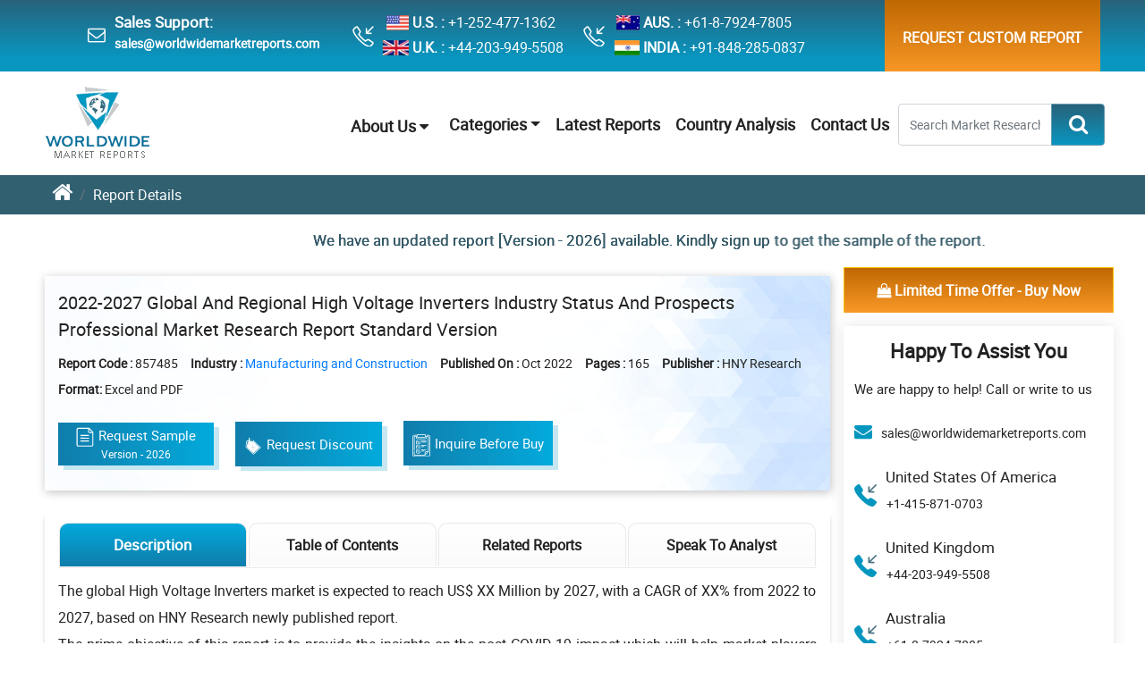

--- FILE ---
content_type: text/html; charset=UTF-8
request_url: https://www.worldwidemarketreports.com/market-insights/high-voltage-inverters-market-857485
body_size: 13605
content:
<!doctype html>
<html lang="en">
<head>
<meta charset="utf-8">
<meta name="viewport" content="width=device-width, initial-scale=1, shrink-to-fit=no">
<title>High voltage inverters  Worldwide Market Reports</title>
<meta name="description" content="2022-2027 Global and Regional High Voltage Inverters Industry Status and Prospects Professional Market Research Report Standard Version"><meta name="keywords" content=""> <link rel="canonical" href="https://www.worldwidemarketreports.com/market-insights/high-voltage-inverters-market-857485"/>
<link rel="icon" href="https://www.worldwidemarketreports.com/favicon.ico" type="image/x-icon"/>
<link rel="stylesheet" href="https://www.worldwidemarketreports.com/css/style.css?v=1">
<link rel="stylesheet" href="https://www.worldwidemarketreports.com/css/media.css?v=1">
<link rel="amphtml" href="https://www.worldwidemarketreports.com/market-insights/high-voltage-inverters-market-857485/amp">
<script async src="https://www.googletagmanager.com/gtag/js?id=UA-106750807-1"></script>
<script>window.dataLayer = window.dataLayer || [];
function gtag(){dataLayer.push(arguments)};
gtag('js', new Date());
gtag('config', 'UA-106750807-1');</script>
<meta name="ahrefs-site-verification" content="28e425391b5217dcf83a7f1665f924d1b76dd49c9e049b54a64da2619a06970d">
<meta name="yandex-verification" content="a2d8cd40149660e7"/>
<meta name="msvalidate.01" content="5BB5C64ECEAB15431C13603C7955D77B"/>
</head><style>
.top_header{position:relative}.top_header .headcont_info .headcontBox{position:relative}.top_header .headcont_info .headcontBox::before{content:"";position:absolute;width:35px;height:24px;left:-40px;top:30%;background:url(https://www.worldwidemarketreports.com/images/common-icons1.webp
) no-repeat}.top_header .headcont_info .headcontBox .headitem .commonicon{background:url(https://www.worldwidemarketreports.com/images/common-icons1.webp
) no-repeat}.top_header .headcont_info .headcontBox .headitem .flg{width:30px;height:25px;margin-right:4px;background-position:0 0}.top_header .headcont_info .headcontBox .headitem .ukflg{background-position:6% 0}.top_header .headcont_info .headcontBox .headitem .jaflg{background-position:11% 0}.top_header .headcont_info .headcontBox .headitem .indflg{background-position:17% 0}.top_header .headcont_info .emailbox::before{background-position:-260px}.top_header .headcont_info .headcontBoxphone::before{background-position:-298px}.custnavbar{border-bottom:none}


/*New Table Css Start*/
.Key-Stakeholder{
  padding: 0 60px;
}
.StakeholderTab {
    border-color: #dee2e6;
}
.Key-Stakeholder table tr td p {
    margin-bottom: 0 !important;
    text-align: left !important;
    padding: 4px;
}

.Key-Stakeholder .StakeholderTab tbody tr td th{
  background-image: linear-gradient(to top, #e1e7e8 0, #fff);
  vertical-align: middle;
}

.Key-Stakeholder table tr td:nth-child(1) {
    background-color: #107dab;
    vertical-align:middle;
    width: 21%!important;
}

#tablewidth tr td:nth-child(1) {
    background-color: #107dab;  /* keep if you want same color */
    vertical-align: middle;
    width: 50% !important;
}


#tablewidth tr td:nth-child(1) ul li {
    color: #fff !important;
}


#tablewidththree tr td:nth-child(1) {
    background-color: #1f4c98;  /* keep if you want same color */
    vertical-align: middle;
    width: 30% !important;
}


#tablewidththree tr td:nth-child(1) ul li {
    color: #fff !important;
}

.Key-Stakeholder table tbody tr:nth-child(odd) {
  background-color: #f7fcff;
  color: #fff;
}
.Key-Stakeholder table tbody tr:first-child td p strong{
     font-size:15px!important;
    font-weight:500!important;
}
.Key-Stakeholder table tbody tr:first-child{
  background-image: linear-gradient(to top, #e1e7e8 0, #fff);
}
.StakeholderTab tr:nth-child(n+2) td:first-child p {
   font-weight:500!important;
    color:#fff !important;
}
.Key-Stakeholder table tbody tr td p{
    font-size:15px!important;
	color: #000 !important;
}
.Key-Stakeholder table tbody tr .stakeholderFirstTD{
    background:unset!important;
}
.report-wrapper .tabcontent_sect .tabwrapper .tabcont_des p {
    color: #000 !important;
}
/*END New Table Css Start*/
</style>
<body>
<header class="top_header d-none d-lg-flex d-md-none" style="height: 80px;">
<div class="container-fluid bodyw">
<div class="row">
<div class="col-md-9">
<div class="headcont_info d-flex justify-content-around align-items-center text-white ">
	<div class="toplinkicon">
	<div class="wtopicon" style="margin-top: 10px;">
	<i class="fa fa-envelope-o" aria-hidden="true"></i>
	</div>
	<div class="toplink" style="font-weight:bold;"><h6>Sales Support:</h6>
	<a href="mailto:sales@worldwidemarketreports.com" class="message1">sales@worldwidemarketreports.com</a>
	</div>
	</div>

	<div class="headcontBox headcontBoxphone">
		<div class="headitem d-flex"><div class="commonicon flg usflg"></div> <strong>U.S. :</strong><a href="tel:+1-252-477-1362" class="text-white ml-1">+1-252-477-1362</a></div>
		<div class="headitem d-flex"><div class="commonicon flg ukflg"></div><strong>U.K. :</strong><a href="tel:+44-203-949-5508" class="text-white ml-1">+44-203-949-5508</a></div>
	</div>
	<div class="headcontBox headcontBoxphone">        
		<div class="headitem d-flex"><div class="commonicon flg jaflg"></div><strong>AUS. :</strong> <a href="tel:+61-8-7924-7805" class="text-white ml-1">+61-8-7924-7805</a></div>
		<div class="headitem d-flex"><div class="commonicon flg indflg"></div><strong>INDIA :</strong><a href="tel:+91-848-285-0837" class="text-white ml-1">+91-848-285-0837</a></div>
	</div>
</div>
</div>
<div class="col-md-3 ">
<div class="headcont_infoRight d-flex justify-content-end align-items-center ">
	<div class="toplinkcusth">
<ul class="ullinktoph"> 
<li class="reqcust_rep" ><a style="padding: 28px 20px;"  href="https://www.worldwidemarketreports.com/custom-research">Request Custom Report</a></li>
</ul>
</div>
</div>
</div>
</div>
</div>
</header>
<div class="onscrollTopBtn" style="display: none">

         <div class="container-fluid bodyw">

            <div class="onscrollTopList">

               <ul class="repotbtnList TopBtnList d-md-flex align-items-center d-block">

                  <li><a href="https://www.worldwidemarketreports.com/"><img src="https://www.worldwidemarketreports.com/images/wmrlogo.png" alt="Worldwide Market Reports" title="Worldwide Market Reports"></a></li>

                  <li><a  style="display:block; text-align:center; padding: 5px 13px; line-height:16px;" href="https://www.worldwidemarketreports.com/sample/857485"><img src="https://www.worldwidemarketreports.com/images/icons/sampleIcon-01.svg" class="btnicons" alt="Sample Images" title="Sample Images"> Request Sample   <p style="font-size:12px; margin:0;text-center;">Version - 2026</p> </a></li>

                  <li><a href="https://www.worldwidemarketreports.com/discount/857485"> <img src="https://www.worldwidemarketreports.com/images/icons/discount-icon.png" class="btnicons" alt="Discount Images" title="Discount Images"> Request Discount </a></li>

                  <li><a href="https://www.worldwidemarketreports.com/quiry/857485"><img src="https://www.worldwidemarketreports.com/images/icons/inqicon.svg" class="btnicons" alt="Inquire Before Buy Images" title="Inquire Before Buy Images"> Inquire Before Buy</a></li>
				  
                  <li><div class="selectLicen">
                     <select class="custom-select custLic_selct">
					                     <option selected="">Single User License: US$ 3,500</option>
					                       <option value="1">Multi User License: US$ 5,250</option>
					  					                     <option value="2">Corporate User License: US$ 7,000</option>
						  
                    </select>
                  </div></li>
                  <li>
					<div class="buyNow">
                        <button type="button" class="btn btn-warning buyBtn" onclick="document.getElementById('fsub').submit();"> <span class="btn-label"><i class="fa fa-shopping-bag" aria-hidden="true"></i></span> Buy Now</button>
					</div>
				  </li>
               </ul>
            </div>
         </div>
      </div>
	  
	  <div class="navbarSectMob d-block d-sm-block d-md-none d-lg-none d-xl-none">
		<div class="custnavHomeMob">
			<a class="wmr_logo Mobwmr_logo" title="Worldwide Market Reports" href="https://www.worldwidemarketreports.com/"> <img src="https://www.worldwidemarketreports.com/images/wmrlogo.png" alt="Worldwide Market Reports" title="Worldwide Market Reports"> </a>

			<div class="hamiconmen">
			<img src="https://www.worldwidemarketreports.com/images/icons/menu_icon.svg" class="openbtn" onclick="openNav()" alt="Menu Icon" title="Menu Icon">

			<img src="https://www.worldwidemarketreports.com/images/icons/close_btn.svg" class="closebtn" onclick="closeNav()" alt="Close Icon" title="Close Icon">
			</div>			
		</div>

    <div id="mySidenav" class="sidenav">
      <ul class="sidebarmob">
            <li><a href="https://www.worldwidemarketreports.com/aboutus">About Us</a></li>

            <li><a href="https://www.worldwidemarketreports.com/categories">Categories</a></li>

            <li><a href="https://www.worldwidemarketreports.com/latest-reports">Latest Reports</a></li>
            
            <li><a href="https://www.worldwidemarketreports.com/country-analysis">Country Analysis</a></li>

            <li><a href="https://www.worldwidemarketreports.com/contact-us">Contact Us</a></li>
      </ul>
</div>
</div>
<div class="carousalNavSectall">

<div class="carousalNavSectReport">

 <div class="navbarSect d-none d-sm-none d-md-block d-lg-block d-xl-block">

	<nav class="navbar navbar-expand-md navbar-light bg-white custnavHome">

	   <div class="container-fluid">

		  <a class="navbar-brand wmr_logo" title="Worldwide Market Reports" href="https://www.worldwidemarketreports.com/"> <img src="https://www.worldwidemarketreports.com/images/wmrlogo.png" alt="Worldwide Market Reports" title="Worldwide Market Reports"> </a>

		  <button class="navbar-toggler" type="button" data-toggle="collapse" data-target="#navbarNavDropdown" aria-controls="navbarNavDropdown" aria-expanded="false" aria-label="Toggle navigation">

		  <span class="navbar-toggler-icon"></span>

		  </button>

		  <div class="collapse navbar-collapse" id="navbarNavDropdown">

			 <ul class="navbar-nav ml-auto custom_nav">

				<li class="nav-item dropdown">
					<div class="topnav" id="myTopnav">
					  <div class="dropdown">
						<button class="dropbtn">About Us 
						  <i class="fa fa-caret-down"></i>
						</button>
						<div class="dropdown-content">
						  <a href="https://www.worldwidemarketreports.com/aboutus">Who We Are</a>								
						  <a href="https://www.worldwidemarketreports.com/testimonials">Testimonials</a>
						  <a href="https://www.worldwidemarketreports.com/trusted-by">Trusted Clients</a>
						  <a href="https://www.worldwidemarketreports.com/news">News</a>
						</div>
					  </div> 
					</div> 
				</li>

				<li class="nav-item dropdown">

				<a href="https://www.worldwidemarketreports.com/categories" class="dropdown-toggle"  id="navbarDropdown" role="button" data-toggle="dropdown" aria-haspopup="true" aria-expanded="false">Categories</a>

				<div class="dropdown-menu" aria-labelledby="navbarDropdown">						  
				  <div class="container-fluid bodyw">

					<div class="navdropmenu">

					  <div class="row navdropmenuBG">

						<div class="col-md-3">

						  <ul class="nav flex-column">

						  <li class="nav-item">

							<a class="nav-link" href="https://www.worldwidemarketreports.com/category/aerospace-and-defense">Aerospace and Defense</a>

						  </li>

						  <li class="nav-item">

							<a class="nav-link" href="https://www.worldwidemarketreports.com/category/agriculture-food-and-beverages">Agriculture, Food and Beverages</a>

						  </li>

						  <li class="nav-item" style="border-bottom: none">

							<a class="nav-link" href="https://www.worldwidemarketreports.com/category/automotive">Automotive</a>

						  </li>

						</ul>

						</div>

						<!-- /.col-md-4  -->

						<div class="col-md-3">

						  <ul class="nav flex-column">

						  <li class="nav-item">

							<a class="nav-link" href="https://www.worldwidemarketreports.com/category/chemicals-and-materials">Chemicals and Materials</a>

						  </li>

						  <li class="nav-item">

							<a class="nav-link" href="https://www.worldwidemarketreports.com/category/consumer-goods-and-retail">Consumer Goods and Retail</a>

						  </li>

						  <li class="nav-item" style="border-bottom: none">

							<a class="nav-link" href="https://www.worldwidemarketreports.com/category/electronics">Electronics</a>

						  </li>

						</ul>

						</div>

						<div class="col-md-3">

						  <ul class="nav flex-column">

						  <li class="nav-item">

							<a class="nav-link" href="https://www.worldwidemarketreports.com/category/energy-mining-and-utilities">Energy, Mining and Utilities</a>

						  </li>

						  <li class="nav-item">

							<a class="nav-link" href="https://www.worldwidemarketreports.com/category/healthcare-and-pharmaceuticals">Healthcare and Pharmaceuticals</a>

						  </li>

						  <li class="nav-item" style="border-bottom: none">

							<a class="nav-link" href="https://www.worldwidemarketreports.com/category/manufacturing-and-construction">Manufacturing and Construction</a>

						  </li>

						</ul>

						</div>

						<!-- /.col-md-4  -->

						<div class="col-md-3">

						  <ul class="nav flex-column">

						  <li class="nav-item">

							<a class="nav-link" href="https://www.worldwidemarketreports.com/category/medical-devices">Medical Devices</a>

						  </li>

						  <li class="nav-item">

							<a class="nav-link" href="https://www.worldwidemarketreports.com/category/services">Services</a>

						  </li>

						  <li class="nav-item" style="border-bottom: none">

							<a class="nav-link" href="https://www.worldwidemarketreports.com/category/telecom-and-it">Telecom and IT</a>

						  </li>

						</ul>

						</div>
						<!-- /.col-md-4  -->
					  </div>

					</div>

				  </div>
				  <!--  /.container  -->
				</div>

			  </li>
			 
				<li><a href="https://www.worldwidemarketreports.com/latest-reports">Latest Reports</a></li>

				<li><a href="https://www.worldwidemarketreports.com/country-analysis">Country Analysis</a></li>

				<li><a href="https://www.worldwidemarketreports.com/contact-us">Contact Us</a></li>

			 </ul>
			
			<form class="form-inline my-2 my-lg-0" action="https://www.worldwidemarketreports.com/search.php" method="get">
				<div class="topsrchbox" id="reptnavsrch">
					 <div class="searchboxBsect">
						<div class="searchBoxW550">
						   <div class="srchBoxInner">
							  <div class="input-group">
								 <input type="text" class="form-control" placeholder="Search Market Research Reports..." name="searchword" onkeyup="searchsuggestions(this.value)">
								 <div class="input-group-append" onkeypress="return check(event)">
									<button class="btn btn-outline-primary" type="submit" id="homesrchicon"><i class="fa fa-search" aria-hidden="true"></i></button>
								 </div>
							  </div>
						   </div>
						</div>
					 </div>
				</div>
			</form>
		  </div>
			<div id="suggestions" style="display: none;"></div>
	   </div>

	</nav>

 </div>

</div>
</div>  
<div class="breadcummainsect">
<div class="container-fluid bodyw">
<nav aria-label="breadcrumb">
<ol class="breadcrumb breadcummainlist">
<li class="breadcrumb-item"><a href="https://www.worldwidemarketreports.com/"><i class="fa fa-home" aria-hidden="true"></i></a></li>
<li class="breadcrumb-item active" aria-current="page">Report Details</li>
</ol>
</nav>
</div>
</div>
<div class="new-reportmarquee mt-2" style="padding: 7px 10px 3px 10px;
    color: #316071;
    font-weight: 400;
    font-size: 17px;
    text-shadow: 0 0 black;
   "> <marquee behavior="alternate" direction="left" scrollamount="5" onmouseover="this.stop();" onmouseout="this.start();">We have an updated report [Version - 2026] available. Kindly sign up to get the sample of the report.</marquee></div>

<div class="reportdetMain">
<div class="container-fluid bodyw">
<div class="reportdetouter">
<div class="row">
<div class="col-md-9 col-lg-9 col-12">
 <div class="reportdetheader">
	<h1> 2022-2027 Global and Regional High Voltage Inverters Industry Status and Prospects Professional Market Research Report Standard Version </h1>
	<ul class="reportlistdet"  >
	   <li><span class="reportlistHead">Report Code : </span>857485 </li>
	   <li><span class="reportlistHead">Industry :</span> <a href="https://www.worldwidemarketreports.com/category/manufacturing-and-construction">Manufacturing and Construction</a></li>		
			   <li><span class="reportlistHead">Published On :</span> Oct 2022</li>
	   	   <li><span class="reportlistHead">Pages :</span> 165		</li>
		<li><span class="reportlistHead">Publisher :</span> HNY Research </li>		
	  <li class="formateList"><span class="reportlistHead">Format:</span> Excel and PDF </li>
	</ul>

	<ul class="repotbtnList d-flex align-items-center flex-md-row flex-column" >
	   <li><a   style="display:block; text-align:center; padding:5px 20px; line-height:16px;"  href="https://www.worldwidemarketreports.com/sample/857485"><img src="https://www.worldwidemarketreports.com/images/icons/sampleIcon-01.svg" class="btnicons" alt="Sample Images" title="Sample Images">Request Sample<p style="font-size:12px; margin:0;">Version - 2026</p></a></li>

	   <li><a href="https://www.worldwidemarketreports.com/discount/857485"><img src="https://www.worldwidemarketreports.com/images/icons/discount-icon.png" class="btnicons" alt="Discount Images" title="Discount Images">Request Discount </a></li>

	   <li><a href="https://www.worldwidemarketreports.com/quiry/857485"><img src="https://www.worldwidemarketreports.com/images/icons/inqicon.svg" class="btnicons" alt="Inquire Before Buy Images" title="Inquire Before Buy Images">Inquire Before Buy</a></li>
	  
	   <li></li>
	</ul>
 </div> 

 <div class="reportTabSect">
	<ul class="nav nav-pills customRTabs" id="pills-tab" role="tablist">
	   <li class="nav-item">
		  <a class="nav-link active" id="pills-ReportDesc-tab" data-toggle="pill" href="#pills-ReportDesc" role="tab" aria-controls="pills-ReportDesc" aria-selected="true">Description</a>
	   </li>						  

	  	   <li class="nav-item">
<a class="nav-link" id="" href="https://www.worldwidemarketreports.com/market-insights/high-voltage-inverters-market-857485/toc" role="tab">Table of Contents</a>	   </li>

	   	   <li class="nav-item">
		   <a class="nav-link" id="pills-speaktoAnal-tab" data-toggle="pill" href="#pills-speaktoAnal" role="tab" aria-controls="pills-speaktoAnal" aria-selected="false">Related Reports</a>
	   </li>
	   <li class="nav-item">
		   <a class="nav-link" rel="nofollow" style="cursor: pointer;" href="https://www.worldwidemarketreports.com/speakanalyst/857485">Speak To Analyst</a>
	   </li>

	</ul>

	<div class="tab-content" id="pills-tabContent">
	   <div class="tab-pane fade show active" id="pills-ReportDesc" role="tabpanel" aria-labelledby="pills-ReportDesc-tab">
		  <div class="tabsDesc">
				
			 <p>
			 				The global High Voltage Inverters market is expected to reach US$ XX Million by 2027, with a CAGR of XX% from 2022 to 2027, based on HNY Research newly published report.
<br>The prime objective of this report is to provide the insights on the post COVID-19 impact which will help market players in this field evaluate their business approaches. Also, this report covers market segmentation by major market verdors, types, applications/end users and geography(North America, East Asia, Europe, South Asia, Southeast Asia, Middle East, Africa, Oceania, South America).
<br>
<br>By Market Verdors:
<br>Siemens
<br>ABB
<br>Schneider
<br>Fuji Electric
<br>Yaskawa Electric
<br>Mitsubishi
<br>Rockwell
<br>Delta
<br>Emerson
<br>Texas Instruments
<br>TMEIC
<br>Danfoss
<br>Hiconics Drive Technology
<br>Guangzhou Zhiguang Electric
<br>Harbin Jiuzhou Electric
<br>Rongxin Power Electronic
<br>Beijing Leader & Harvest Electric
<br>Hubei Sanhuan
<br>Shandong Xinfengguang Electronic
<br>Guangdong Mingyang Longyuan Power & Electronic
<br>
<br>By Types:
<br>Single Phase Inverters
<br>Three Phase Inverters
<br>Others
<br>
<br>By Applications:
<br>Wind Energy
<br>Solar Energy
<br>Others
<br>
<br>Key Indicators Analysed
<br>Market Players & Competitor Analysis: The report covers the key players of the industry including Company Profile, Product Specifications, Production Capacity/Sales, Revenue, Price and Gross Margin 2016-2027 & Sales with a thorough analysis of the market's competitive landscape and detailed information on vendors and comprehensive details of factors that will challenge the growth of major market vendors.
<br>Global and Regional Market Analysis: The report includes Global & Regional market status and outlook 2016-2027. Further the report provides break down details about each region & countries covered in the report. Identifying its sales, sales volume & revenue forecast. With detailed analysis by types and applications.
<br>Market Trends: Market key trends which include Increased Competition and Continuous Innovations.
<br>Opportunities and Drivers: Identifying the Growing Demands and New Technology
<br>Porters Five Force Analysis: The report provides with the state of competition in industry depending on five basic forces: threat of new entrants, bargaining power of suppliers, bargaining power of buyers, threat of substitute products or services, and existing industry rivalry.
<br>
<br>Key Reasons to Purchase
<br>To gain insightful analyses of the market and have comprehensive understanding of the global  market and its commercial landscape.
<br>Assess the production processes, major issues, and solutions to mitigate the development risk.
<br>To understand the most affecting driving and restraining forces in the market and its impact in the global market.
<br>Learn about the market strategies that are being adopted by leading respective organizations.
<br>To understand the future outlook and prospects for the market.
<br>Besides the standard structure reports, we also provide custom research according to specific requirements.			 </p>
		  </div>
	   </div>
	   <div class="tab-pane fade" id="pills-ReptableCont" role="tabpanel" aria-labelledby="pills-ReptableCont-tab">
		Chapter 1 Industry Overview
<br>1.1 Definition
<br>1.2 Assumptions
<br>1.3 Research Scope
<br>1.4 Market Analysis by Regions
<br>1.4.1 North America Market States and Outlook (2022-2027)
<br>1.4.2 East Asia Market States and Outlook (2022-2027)
<br>1.4.3 Europe Market States and Outlook (2022-2027)
<br>1.4.4 South Asia Market States and Outlook (2022-2027)
<br>1.4.5 Southeast Asia Market States and Outlook (2022-2027)
<br>1.4.6 Middle East Market States and Outlook (2022-2027)
<br>1.4.7 Africa Market States and Outlook (2022-2027)
<br>1.4.8 Oceania Market States and Outlook (2022-2027)
<br>1.4.9 South America Market States and Outlook (2022-2027)
<br>1.5 Global High Voltage Inverters Market Size Analysis from 2022 to 2027
<br>1.5.1 Global High Voltage Inverters Market Size Analysis from 2022 to 2027 by Consumption Volume
<br>1.5.2 Global High Voltage Inverters Market Size Analysis from 2022 to 2027 by Value
<br>1.5.3 Global High Voltage Inverters Price Trends Analysis from 2022 to 2027
<br>1.6 COVID-19 Outbreak: High Voltage Inverters Industry Impact
<br>Chapter 2 Global High Voltage Inverters Competition by Types, Applications, and Top Regions and Countries
<br>2.1 Global High Voltage Inverters (Volume and Value) by Type
<br>2.1.1 Global High Voltage Inverters Consumption and Market Share by Type (2016-2021)
<br>2.1.2 Global High Voltage Inverters Revenue and Market Share by Type (2016-2021)
<br>2.2 Global High Voltage Inverters (Volume and Value) by Application
<br>2.2.1 Global High Voltage Inverters Consumption and Market Share by Application (2016-2021)
<br>2.2.2 Global High Voltage Inverters Revenue and Market Share by Application (2016-2021)
<br>2.3 Global High Voltage Inverters (Volume and Value) by Regions
<br>2.3.1 Global High Voltage Inverters Consumption and Market Share by Regions (2016-2021)
<br>2.3.2 Global High Voltage Inverters Revenue and Market Share by Regions (2016-2021)
<br>Chapter 3 Production Market Analysis
<br>3.1 Global Production Market Analysis
<br>3.1.1 2016-2021 Global Capacity, Production, Capacity Utilization Rate, Ex-Factory Price, Revenue, Cost, Gross and Gross Margin Analysis
<br>3.1.2 2016-2021 Major Manufacturers Performance and Market Share
<br>3.2 Regional Production Market Analysis
<br>3.2.1 2016-2021 Regional Market Performance and Market Share
<br>3.2.2 North America Market
<br>3.2.3 East Asia Market
<br>3.2.4 Europe Market
<br>3.2.5 South Asia Market
<br>3.2.6 Southeast Asia Market
<br>3.2.7 Middle East Market
<br>3.2.8 Africa Market
<br>3.2.9 Oceania Market
<br>3.2.10 South America Market
<br>3.2.11 Rest of the World Market
<br>Chapter 4 Global High Voltage Inverters Sales, Consumption, Export, Import by Regions (2016-2021)
<br>4.1 Global High Voltage Inverters Consumption by Regions (2016-2021)
<br>4.2 North America High Voltage Inverters Sales, Consumption, Export, Import (2016-2021)
<br>4.3 East Asia High Voltage Inverters Sales, Consumption, Export, Import (2016-2021)
<br>4.4 Europe High Voltage Inverters Sales, Consumption, Export, Import (2016-2021)
<br>4.5 South Asia High Voltage Inverters Sales, Consumption, Export, Import (2016-2021)
<br>4.6 Southeast Asia High Voltage Inverters Sales, Consumption, Export, Import (2016-2021)
<br>4.7 Middle East High Voltage Inverters Sales, Consumption, Export, Import (2016-2021)
<br>4.8 Africa High Voltage Inverters Sales, Consumption, Export, Import (2016-2021)
<br>4.9 Oceania High Voltage Inverters Sales, Consumption, Export, Import (2016-2021)
<br>4.10 South America High Voltage Inverters Sales, Consumption, Export, Import (2016-2021)
<br>Chapter 5 North America High Voltage Inverters Market Analysis
<br>5.1 North America High Voltage Inverters Consumption and Value Analysis
<br>5.1.1 North America High Voltage Inverters Market Under COVID-19
<br>5.2 North America High Voltage Inverters Consumption Volume by Types
<br>5.3 North America High Voltage Inverters Consumption Structure by Application
<br>5.4 North America High Voltage Inverters Consumption by Top Countries
<br>5.4.1 United States High Voltage Inverters Consumption Volume from 2016 to 2021
<br>5.4.2 Canada High Voltage Inverters Consumption Volume from 2016 to 2021
<br>5.4.3 Mexico High Voltage Inverters Consumption Volume from 2016 to 2021
<br>Chapter 6 East Asia High Voltage Inverters Market Analysis
<br>6.1 East Asia High Voltage Inverters Consumption and Value Analysis
<br>6.1.1 East Asia High Voltage Inverters Market Under COVID-19
<br>6.2 East Asia High Voltage Inverters Consumption Volume by Types
<br>6.3 East Asia High Voltage Inverters Consumption Structure by Application
<br>6.4 East Asia High Voltage Inverters Consumption by Top Countries
<br>6.4.1 China High Voltage Inverters Consumption Volume from 2016 to 2021
<br>6.4.2 Japan High Voltage Inverters Consumption Volume from 2016 to 2021
<br>6.4.3 South Korea High Voltage Inverters Consumption Volume from 2016 to 2021
<br>Chapter 7 Europe High Voltage Inverters Market Analysis
<br>7.1 Europe High Voltage Inverters Consumption and Value Analysis
<br>7.1.1 Europe High Voltage Inverters Market Under COVID-19
<br>7.2 Europe High Voltage Inverters Consumption Volume by Types
<br>7.3 Europe High Voltage Inverters Consumption Structure by Application
<br>7.4 Europe High Voltage Inverters Consumption by Top Countries
<br>7.4.1 Germany High Voltage Inverters Consumption Volume from 2016 to 2021
<br>7.4.2 UK High Voltage Inverters Consumption Volume from 2016 to 2021
<br>7.4.3 France High Voltage Inverters Consumption Volume from 2016 to 2021
<br>7.4.4 Italy High Voltage Inverters Consumption Volume from 2016 to 2021
<br>7.4.5 Russia High Voltage Inverters Consumption Volume from 2016 to 2021
<br>7.4.6 Spain High Voltage Inverters Consumption Volume from 2016 to 2021
<br>7.4.7 Netherlands High Voltage Inverters Consumption Volume from 2016 to 2021
<br>7.4.8 Switzerland High Voltage Inverters Consumption Volume from 2016 to 2021
<br>7.4.9 Poland High Voltage Inverters Consumption Volume from 2016 to 2021
<br>Chapter 8 South Asia High Voltage Inverters Market Analysis
<br>8.1 South Asia High Voltage Inverters Consumption and Value Analysis
<br>8.1.1 South Asia High Voltage Inverters Market Under COVID-19
<br>8.2 South Asia High Voltage Inverters Consumption Volume by Types
<br>8.3 South Asia High Voltage Inverters Consumption Structure by Application
<br>8.4 South Asia High Voltage Inverters Consumption by Top Countries
<br>8.4.1 India High Voltage Inverters Consumption Volume from 2016 to 2021
<br>8.4.2 Pakistan High Voltage Inverters Consumption Volume from 2016 to 2021
<br>8.4.3 Bangladesh High Voltage Inverters Consumption Volume from 2016 to 2021
<br>Chapter 9 Southeast Asia High Voltage Inverters Market Analysis
<br>9.1 Southeast Asia High Voltage Inverters Consumption and Value Analysis
<br>9.1.1 Southeast Asia High Voltage Inverters Market Under COVID-19
<br>9.2 Southeast Asia High Voltage Inverters Consumption Volume by Types
<br>9.3 Southeast Asia High Voltage Inverters Consumption Structure by Application
<br>9.4 Southeast Asia High Voltage Inverters Consumption by Top Countries
<br>9.4.1 Indonesia High Voltage Inverters Consumption Volume from 2016 to 2021
<br>9.4.2 Thailand High Voltage Inverters Consumption Volume from 2016 to 2021
<br>9.4.3 Singapore High Voltage Inverters Consumption Volume from 2016 to 2021
<br>9.4.4 Malaysia High Voltage Inverters Consumption Volume from 2016 to 2021
<br>9.4.5 Philippines High Voltage Inverters Consumption Volume from 2016 to 2021
<br>9.4.6 Vietnam High Voltage Inverters Consumption Volume from 2016 to 2021
<br>9.4.7 Myanmar High Voltage Inverters Consumption Volume from 2016 to 2021
<br>Chapter 10 Middle East High Voltage Inverters Market Analysis
<br>10.1 Middle East High Voltage Inverters Consumption and Value Analysis
<br>10.1.1 Middle East High Voltage Inverters Market Under COVID-19
<br>10.2 Middle East High Voltage Inverters Consumption Volume by Types
<br>10.3 Middle East High Voltage Inverters Consumption Structure by Application
<br>10.4 Middle East High Voltage Inverters Consumption by Top Countries
<br>10.4.1 Turkey High Voltage Inverters Consumption Volume from 2016 to 2021
<br>10.4.2 Saudi Arabia High Voltage Inverters Consumption Volume from 2016 to 2021
<br>10.4.3 Iran High Voltage Inverters Consumption Volume from 2016 to 2021
<br>10.4.4 United Arab Emirates High Voltage Inverters Consumption Volume from 2016 to 2021
<br>10.4.5 Israel High Voltage Inverters Consumption Volume from 2016 to 2021
<br>10.4.6 Iraq High Voltage Inverters Consumption Volume from 2016 to 2021
<br>10.4.7 Qatar High Voltage Inverters Consumption Volume from 2016 to 2021
<br>10.4.8 Kuwait High Voltage Inverters Consumption Volume from 2016 to 2021
<br>10.4.9 Oman High Voltage Inverters Consumption Volume from 2016 to 2021
<br>Chapter 11 Africa High Voltage Inverters Market Analysis
<br>11.1 Africa High Voltage Inverters Consumption and Value Analysis
<br>11.1.1 Africa High Voltage Inverters Market Under COVID-19
<br>11.2 Africa High Voltage Inverters Consumption Volume by Types
<br>11.3 Africa High Voltage Inverters Consumption Structure by Application
<br>11.4 Africa High Voltage Inverters Consumption by Top Countries
<br>11.4.1 Nigeria High Voltage Inverters Consumption Volume from 2016 to 2021
<br>11.4.2 South Africa High Voltage Inverters Consumption Volume from 2016 to 2021
<br>11.4.3 Egypt High Voltage Inverters Consumption Volume from 2016 to 2021
<br>11.4.4 Algeria High Voltage Inverters Consumption Volume from 2016 to 2021
<br>11.4.5 Morocco High Voltage Inverters Consumption Volume from 2016 to 2021
<br>Chapter 12 Oceania High Voltage Inverters Market Analysis
<br>12.1 Oceania High Voltage Inverters Consumption and Value Analysis
<br>12.2 Oceania High Voltage Inverters Consumption Volume by Types
<br>12.3 Oceania High Voltage Inverters Consumption Structure by Application
<br>12.4 Oceania High Voltage Inverters Consumption by Top Countries
<br>12.4.1 Australia High Voltage Inverters Consumption Volume from 2016 to 2021
<br>12.4.2 New Zealand High Voltage Inverters Consumption Volume from 2016 to 2021
<br>Chapter 13 South America High Voltage Inverters Market Analysis
<br>13.1 South America High Voltage Inverters Consumption and Value Analysis
<br>13.1.1 South America High Voltage Inverters Market Under COVID-19
<br>13.2 South America High Voltage Inverters Consumption Volume by Types
<br>13.3 South America High Voltage Inverters Consumption Structure by Application
<br>13.4 South America High Voltage Inverters Consumption Volume by Major Countries
<br>13.4.1 Brazil High Voltage Inverters Consumption Volume from 2016 to 2021
<br>13.4.2 Argentina High Voltage Inverters Consumption Volume from 2016 to 2021
<br>13.4.3 Columbia High Voltage Inverters Consumption Volume from 2016 to 2021
<br>13.4.4 Chile High Voltage Inverters Consumption Volume from 2016 to 2021
<br>13.4.5 Venezuela High Voltage Inverters Consumption Volume from 2016 to 2021
<br>13.4.6 Peru High Voltage Inverters Consumption Volume from 2016 to 2021
<br>13.4.7 Puerto Rico High Voltage Inverters Consumption Volume from 2016 to 2021
<br>13.4.8 Ecuador High Voltage Inverters Consumption Volume from 2016 to 2021
<br>Chapter 14 Company Profiles and Key Figures in High Voltage Inverters Business
<br>14.1 Siemens
<br>14.1.1 Siemens Company Profile
<br>14.1.2 Siemens High Voltage Inverters Product Specification
<br>14.1.3 Siemens High Voltage Inverters Production Capacity, Revenue, Price and Gross Margin (2016-2021)
<br>14.2 ABB
<br>14.2.1 ABB Company Profile
<br>14.2.2 ABB High Voltage Inverters Product Specification
<br>14.2.3 ABB High Voltage Inverters Production Capacity, Revenue, Price and Gross Margin (2016-2021)
<br>14.3 Schneider
<br>14.3.1 Schneider Company Profile
<br>14.3.2 Schneider High Voltage Inverters Product Specification
<br>14.3.3 Schneider High Voltage Inverters Production Capacity, Revenue, Price and Gross Margin (2016-2021)
<br>14.4 Fuji Electric
<br>14.4.1 Fuji Electric Company Profile
<br>14.4.2 Fuji Electric High Voltage Inverters Product Specification
<br>14.4.3 Fuji Electric High Voltage Inverters Production Capacity, Revenue, Price and Gross Margin (2016-2021)
<br>14.5 Yaskawa Electric
<br>14.5.1 Yaskawa Electric Company Profile
<br>14.5.2 Yaskawa Electric High Voltage Inverters Product Specification
<br>14.5.3 Yaskawa Electric High Voltage Inverters Production Capacity, Revenue, Price and Gross Margin (2016-2021)
<br>14.6 Mitsubishi
<br>14.6.1 Mitsubishi Company Profile
<br>14.6.2 Mitsubishi High Voltage Inverters Product Specification
<br>14.6.3 Mitsubishi High Voltage Inverters Production Capacity, Revenue, Price and Gross Margin (2016-2021)
<br>14.7 Rockwell
<br>14.7.1 Rockwell Company Profile
<br>14.7.2 Rockwell High Voltage Inverters Product Specification
<br>14.7.3 Rockwell High Voltage Inverters Production Capacity, Revenue, Price and Gross Margin (2016-2021)
<br>14.8 Delta
<br>14.8.1 Delta Company Profile
<br>14.8.2 Delta High Voltage Inverters Product Specification
<br>14.8.3 Delta High Voltage Inverters Production Capacity, Revenue, Price and Gross Margin (2016-2021)
<br>14.9 Emerson
<br>14.9.1 Emerson Company Profile
<br>14.9.2 Emerson High Voltage Inverters Product Specification
<br>14.9.3 Emerson High Voltage Inverters Production Capacity, Revenue, Price and Gross Margin (2016-2021)
<br>14.10 Texas Instruments
<br>14.10.1 Texas Instruments Company Profile
<br>14.10.2 Texas Instruments High Voltage Inverters Product Specification
<br>14.10.3 Texas Instruments High Voltage Inverters Production Capacity, Revenue, Price and Gross Margin (2016-2021)
<br>14.11 TMEIC
<br>14.11.1 TMEIC Company Profile
<br>14.11.2 TMEIC High Voltage Inverters Product Specification
<br>14.11.3 TMEIC High Voltage Inverters Production Capacity, Revenue, Price and Gross Margin (2016-2021)
<br>14.12 Danfoss
<br>14.12.1 Danfoss Company Profile
<br>14.12.2 Danfoss High Voltage Inverters Product Specification
<br>14.12.3 Danfoss High Voltage Inverters Production Capacity, Revenue, Price and Gross Margin (2016-2021)
<br>14.13 Hiconics Drive Technology
<br>14.13.1 Hiconics Drive Technology Company Profile
<br>14.13.2 Hiconics Drive Technology High Voltage Inverters Product Specification
<br>14.13.3 Hiconics Drive Technology High Voltage Inverters Production Capacity, Revenue, Price and Gross Margin (2016-2021)
<br>14.14 Guangzhou Zhiguang Electric
<br>14.14.1 Guangzhou Zhiguang Electric Company Profile
<br>14.14.2 Guangzhou Zhiguang Electric High Voltage Inverters Product Specification
<br>14.14.3 Guangzhou Zhiguang Electric High Voltage Inverters Production Capacity, Revenue, Price and Gross Margin (2016-2021)
<br>14.15 Harbin Jiuzhou Electric
<br>14.15.1 Harbin Jiuzhou Electric Company Profile
<br>14.15.2 Harbin Jiuzhou Electric High Voltage Inverters Product Specification
<br>14.15.3 Harbin Jiuzhou Electric High Voltage Inverters Production Capacity, Revenue, Price and Gross Margin (2016-2021)
<br>14.16 Rongxin Power Electronic
<br>14.16.1 Rongxin Power Electronic Company Profile
<br>14.16.2 Rongxin Power Electronic High Voltage Inverters Product Specification
<br>14.16.3 Rongxin Power Electronic High Voltage Inverters Production Capacity, Revenue, Price and Gross Margin (2016-2021)
<br>14.17 Beijing Leader & Harvest Electric
<br>14.17.1 Beijing Leader & Harvest Electric Company Profile
<br>14.17.2 Beijing Leader & Harvest Electric High Voltage Inverters Product Specification
<br>14.17.3 Beijing Leader & Harvest Electric High Voltage Inverters Production Capacity, Revenue, Price and Gross Margin (2016-2021)
<br>14.18 Hubei Sanhuan
<br>14.18.1 Hubei Sanhuan Company Profile
<br>14.18.2 Hubei Sanhuan High Voltage Inverters Product Specification
<br>14.18.3 Hubei Sanhuan High Voltage Inverters Production Capacity, Revenue, Price and Gross Margin (2016-2021)
<br>14.19 Shandong Xinfengguang Electronic
<br>14.19.1 Shandong Xinfengguang Electronic Company Profile
<br>14.19.2 Shandong Xinfengguang Electronic High Voltage Inverters Product Specification
<br>14.19.3 Shandong Xinfengguang Electronic High Voltage Inverters Production Capacity, Revenue, Price and Gross Margin (2016-2021)
<br>14.20 Guangdong Mingyang Longyuan Power & Electronic
<br>14.20.1 Guangdong Mingyang Longyuan Power & Electronic Company Profile
<br>14.20.2 Guangdong Mingyang Longyuan Power & Electronic High Voltage Inverters Product Specification
<br>14.20.3 Guangdong Mingyang Longyuan Power & Electronic High Voltage Inverters Production Capacity, Revenue, Price and Gross Margin (2016-2021)
<br>Chapter 15 Global High Voltage Inverters Market Forecast (2022-2027)
<br>15.1 Global High Voltage Inverters Consumption Volume, Revenue and Price Forecast (2022-2027)
<br>15.1.1 Global High Voltage Inverters Consumption Volume and Growth Rate Forecast (2022-2027)
<br>15.1.2 Global High Voltage Inverters Value and Growth Rate Forecast (2022-2027)
<br>15.2 Global High Voltage Inverters Consumption Volume, Value and Growth Rate Forecast by Region (2022-2027)
<br>15.2.1 Global High Voltage Inverters Consumption Volume and Growth Rate Forecast by Regions (2022-2027)
<br>15.2.2 Global High Voltage Inverters Value and Growth Rate Forecast by Regions (2022-2027)
<br>15.2.3 North America High Voltage Inverters Consumption Volume, Revenue and Growth Rate Forecast (2022-2027)
<br>15.2.4 East Asia High Voltage Inverters Consumption Volume, Revenue and Growth Rate Forecast (2022-2027)
<br>15.2.5 Europe High Voltage Inverters Consumption Volume, Revenue and Growth Rate Forecast (2022-2027)
<br>15.2.6 South Asia High Voltage Inverters Consumption Volume, Revenue and Growth Rate Forecast (2022-2027)
<br>15.2.7 Southeast Asia High Voltage Inverters Consumption Volume, Revenue and Growth Rate Forecast (2022-2027)
<br>15.2.8 Middle East High Voltage Inverters Consumption Volume, Revenue and Growth Rate Forecast (2022-2027)
<br>15.2.9 Africa High Voltage Inverters Consumption Volume, Revenue and Growth Rate Forecast (2022-2027)
<br>15.2.10 Oceania High Voltage Inverters Consumption Volume, Revenue and Growth Rate Forecast (2022-2027)
<br>15.2.11 South America High Voltage Inverters Consumption Volume, Revenue and Growth Rate Forecast (2022-2027)
<br>15.3 Global High Voltage Inverters Consumption Volume, Revenue and Price Forecast by Type (2022-2027)
<br>15.3.1 Global High Voltage Inverters Consumption Forecast by Type (2022-2027)
<br>15.3.2 Global High Voltage Inverters Revenue Forecast by Type (2022-2027)
<br>15.3.3 Global High Voltage Inverters Price Forecast by Type (2022-2027)
<br>15.4 Global High Voltage Inverters Consumption Volume Forecast by Application (2022-2027)
<br>15.5 High Voltage Inverters Market Forecast Under COVID-19
<br>Chapter 16 Conclusions
<br>Research Methodology
<br>
<br>		  
	   </div>
		<div class="tab-pane fade" id="pills-speaktoAnal" role="tabpanel" aria-labelledby="pills-speaktoAnal-tab">
		
					<div class="reportListBox reptlistindu">		
				
				  <a href="https://www.worldwidemarketreports.com/market-insights/high-pressure-contrast-media-injectors-market-1034424"> <img src="https://www.worldwidemarketreports.com/images/icons/Services.svg" alt="Services" title="Services" class="img-post img-responsive reportListIcon"></a>
				<div class="reportListRight">
					<h3>
					<a href="https://www.worldwidemarketreports.com/market-insights/high-pressure-contrast-media-injectors-market-1034424" class="transicion">High Pressure Contrast Media Injectors Market Size And Share Analysis - Growth Trends And Forecasts (2026-2033)</a>
					</h3>
					<div class="reportsContent">
					<table class="table table-bordered">
					<tbody><tr>
						<td> <i class="fa fa-dollar"></i> &nbsp; Price : US$ 3500</td>
					    
					   <td><i class="fa fa-calendar"></i> &nbsp; Date : Jan 2026</td>
					</tr>
					<tr>
					<td><i class="fa fa-user"></i> &nbsp; Category : <a href="https://www.worldwidemarketreports.com/category/services">Services</a></td>
					<td><i class="fa fa-file"></i> &nbsp;  Pages : 204</td>
					</tr>
					</tbody></table>
					</div>
			</div>
			</div>
						<div class="reportListBox reptlistindu">		
				
				  <a href="https://www.worldwidemarketreports.com/market-insights/high-temp-powder-coatings-market-1034254"> <img src="https://www.worldwidemarketreports.com/images/icons/Chemical-and-Material.svg" alt="Chemicals and Materials" title="Chemicals and Materials" class="img-post img-responsive reportListIcon"></a>
				<div class="reportListRight">
					<h3>
					<a href="https://www.worldwidemarketreports.com/market-insights/high-temp-powder-coatings-market-1034254" class="transicion">High Temp Powder Coatings Market Size and Share Analysis - Growth Trends and Forecasts (2025-2032)</a>
					</h3>
					<div class="reportsContent">
					<table class="table table-bordered">
					<tbody><tr>
						<td> <i class="fa fa-dollar"></i> &nbsp; Price : US$ 3500</td>
					    
					   <td><i class="fa fa-calendar"></i> &nbsp; Date : Dec 2025</td>
					</tr>
					<tr>
					<td><i class="fa fa-user"></i> &nbsp; Category : <a href="https://www.worldwidemarketreports.com/category/chemicals-and-materials">Chemicals and Materials</a></td>
					<td><i class="fa fa-file"></i> &nbsp;  Pages : 204</td>
					</tr>
					</tbody></table>
					</div>
			</div>
			</div>
						<div class="reportListBox reptlistindu">		
				
				  <a href="https://www.worldwidemarketreports.com/market-insights/high-intensity-focused-ultrasound-market-1034111"> <img src="https://www.worldwidemarketreports.com/images/icons/Mediacal-Device.svg" alt="Medical Devices" title="Medical Devices" class="img-post img-responsive reportListIcon"></a>
				<div class="reportListRight">
					<h3>
					<a href="https://www.worldwidemarketreports.com/market-insights/high-intensity-focused-ultrasound-market-1034111" class="transicion">High Intensity Focused Ultrasound Market Size and Share Analysis - Growth Trends and Forecasts (2025-2032)</a>
					</h3>
					<div class="reportsContent">
					<table class="table table-bordered">
					<tbody><tr>
						<td> <i class="fa fa-dollar"></i> &nbsp; Price : US$ 3500</td>
					    
					   <td><i class="fa fa-calendar"></i> &nbsp; Date : Dec 2025</td>
					</tr>
					<tr>
					<td><i class="fa fa-user"></i> &nbsp; Category : <a href="https://www.worldwidemarketreports.com/category/medical-devices">Medical Devices</a></td>
					<td><i class="fa fa-file"></i> &nbsp;  Pages : 196</td>
					</tr>
					</tbody></table>
					</div>
			</div>
			</div>
						<div class="reportListBox reptlistindu">		
				
				  <a href="https://www.worldwidemarketreports.com/market-insights/high-performance-liquid-chromatography-market-1033926"> <img src="https://www.worldwidemarketreports.com/images/icons/Mediacal-Device.svg" alt="Medical Devices" title="Medical Devices" class="img-post img-responsive reportListIcon"></a>
				<div class="reportListRight">
					<h3>
					<a href="https://www.worldwidemarketreports.com/market-insights/high-performance-liquid-chromatography-market-1033926" class="transicion">High Performance Liquid Chromatography Market Size and Share Analysis - Growth Trends and Forecasts (2025-2032)</a>
					</h3>
					<div class="reportsContent">
					<table class="table table-bordered">
					<tbody><tr>
						<td> <i class="fa fa-dollar"></i> &nbsp; Price : US$ 3500</td>
					    
					   <td><i class="fa fa-calendar"></i> &nbsp; Date : Dec 2025</td>
					</tr>
					<tr>
					<td><i class="fa fa-user"></i> &nbsp; Category : <a href="https://www.worldwidemarketreports.com/category/medical-devices">Medical Devices</a></td>
					<td><i class="fa fa-file"></i> &nbsp;  Pages : 199</td>
					</tr>
					</tbody></table>
					</div>
			</div>
			</div>
						<div class="reportListBox reptlistindu">		
				
				  <a href="https://www.worldwidemarketreports.com/market-insights/high-density-storage-system-market-1033703"> <img src="https://www.worldwidemarketreports.com/images/icons/Construction-and-Manufacturing.svg" alt="Manufacturing and Construction" title="Manufacturing and Construction" class="img-post img-responsive reportListIcon"></a>
				<div class="reportListRight">
					<h3>
					<a href="https://www.worldwidemarketreports.com/market-insights/high-density-storage-system-market-1033703" class="transicion">High Density Storage System Market Size and Share Analysis - Growth Trends and Forecasts (2025-2032)</a>
					</h3>
					<div class="reportsContent">
					<table class="table table-bordered">
					<tbody><tr>
						<td> <i class="fa fa-dollar"></i> &nbsp; Price : US$ 3500</td>
					    
					   <td><i class="fa fa-calendar"></i> &nbsp; Date : Dec 2025</td>
					</tr>
					<tr>
					<td><i class="fa fa-user"></i> &nbsp; Category : <a href="https://www.worldwidemarketreports.com/category/manufacturing-and-construction">Manufacturing and Construction</a></td>
					<td><i class="fa fa-file"></i> &nbsp;  Pages : 177</td>
					</tr>
					</tbody></table>
					</div>
			</div>
			</div>
			
	   </div>

	</div>

 </div>

</div><!--report tabs end-->				  

<div class="col-md-3 col-lg-3 col-done p-md-0 p-lg-0 p-xl-0">

<div class="Reportsidemain">

	<div class="choosePayList">

		<form method="post" id="fsub" action="https://www.worldwidemarketreports.com/buy/857485" name="submit">

		 <div class="buyNow">

			<button type="button" class="btn btn-warning buyBtn" onclick="document.getElementById('fsub').submit();" style="font-size:16px;text-transform:capitalize;"> <span class="btn-label"><i class="fa fa-shopping-bag" aria-hidden="true"></i></span> Limited Time Offer - Buy Now</button>

		 </div>

		</form>

	</div>

	<div class="needassimain needReptPage contact">

	  <div class="needassiheader needassreptpag">

		 <h3>Happy To Assist You</h3>

	  </div>

	  <div class="needassinfo">

		 <p>We are happy to help! Call or write to us</p>

		 <address>

		 <ul class="needconinfo needassreptpagList">

		 <li><div class="headircontbox1 sidebaremaildesk emailrepo">

			   <span class="fa fa-envelope icon-color"></span>

			<strong style="font-size: 15px;"><div class="addres_icon"> <a href="mailto:sales@worldwidemarketreports.com">sales@worldwidemarketreports.com</a></div></strong>

			</div>

		 </li>

		 <li><div class="headircontbox1">

			   <h4>United States Of America</h4>

			<div class="addres_icon headircontboxmob">

			<img class="img-fluid contpicon" src="https://www.worldwidemarketreports.com/images/icons/phoneIconcont.svg" style="border: none" alt="Phone Icon" title="Phone Icon">

			<a href="tel:+1-415-871-0703">+1-415-871-0703</a>

			</div>

			</div>

		 </li>

		 <li><div class="headircontbox1">

			   <h4>United Kingdom</h4>

			<div class="addres_icon headircontboxmob">

			<img class="img-fluid contpicon" src="https://www.worldwidemarketreports.com/images/icons/phoneIconcont.svg" style="border: none" alt="Phone Icon" title="Phone Icon">

			<a href="tel:+44-203-949-5508">+44-203-949-5508</a>

			</div>

			</div>

		 </li>
		 
		 <li><div class="headircontbox1">

			   <h4>Australia</h4>

			<div class="addres_icon headircontboxmob">

			<img class="img-fluid contpicon" src="https://www.worldwidemarketreports.com/images/icons/phoneIconcont.svg" style="border: none" alt="Phone Icon" title="Phone Icon">

			<a href="tel:+61-8-7924-7805">+61-8-7924-7805</a>

			</div>

			</div>

		 </li>
		 
		 
		  <li><div class="headircontbox1">

			   <h4>INDIA</h4>

			<div class="addres_icon headircontboxmob">

			<img class="img-fluid contpicon" src="https://www.worldwidemarketreports.com/images/icons/phoneIconcont.svg" style="border: none" alt="Phone Icon" title="Phone Icon">

			<a href="tel:+91-848-285-0837">+91-848-285-0837</a>

			</div>

			</div>

		 </li>

		</ul>

		</address>

	  </div>

	</div>

</div>

</div>

</div>

</div>

</div>

</div>
<!--FAQ sect start-->

<div class="FAQsect">

<div class="inner-wrapper">

<div class="container-fluid">
<div class="row">
  <!--<div class="col-md-6 collg-6">
    <div class="faqimgsect">
      <img src="https://www.worldwidemarketreports.com/images/faqimg.png" class="img-fluid" alt="FAQ Img">

    </div>
  </div>-->
  <div class="col-md-12 collg-6">
	<div class="accordion-option">

	<h3 class="title">Frequently Asked Questions</h3>

	<a href="javascript:void(0)" class="toggle-accordion active" accordion-id="#accordion"></a>

  </div>

  <div class="clearfix"></div>

  <div class="panel-group FAQaccordion" id="accordion" role="tablist" aria-multiselectable="true">


    <div class="panel panel-default">
	
		
	<div class="panel panel-default">
      <div class="panel-heading" role="tab" id="headingOne">

        <h4 class="panel-title">

        <a role="button" data-toggle="collapse" data-parent="#accordion" href="#collapseOne" aria-expanded="true" aria-controls="collapseOne">

          What does this report covers?

        </a>

      </h4>

      </div>

      <div id="collapseOne" class="panel-collapse collapse collapse show" role="tabpanel" data-parent="#accordion" aria-labelledby="headingOne">

        <div class="panel-body">

          This report incorporates the analysis of factors that augments the market growth. Report presents competitive landscape of the global market. This also provides the scope of different segments and applications that can potentially influence the market in the future. The analysis is based on current market trends and historic growth data. It includes <b> detailed market segmentation, regional analysis, and competitive landscape of the industry. </b>

        </div>

      </div>

    </div>

    <div class="panel panel-default">

      <div class="panel-heading" role="tab" id="headingTwo">

        <h4 class="panel-title">

        <a class="collapsed" role="button" data-toggle="collapse" data-parent="#accordion" href="#collapseTwo" aria-expanded="false" aria-controls="collapseTwo">

        Does this report estimates the current market size?

        </a>

      </h4>

      </div>

      <div id="collapseTwo" class="panel-collapse collapse" role="tabpanel" data-parent="#accordion" aria-labelledby="headingTwo">

        <div class="panel-body">

			The report efficiently evaluates the current market size and provides an industry forecast. The market was valued at US$ xxx million in 2025, and is expected to grow at a CAGR of xx% during the period 2025–2032.

        </div>

      </div>

    </div>

    <div class="panel panel-default">

      <div class="panel-heading" role="tab" id="headingThree">

        <h4 class="panel-title">

        <a class="collapsed" role="button" data-toggle="collapse" data-parent="#accordion" href="#collapseThree" aria-expanded="false" aria-controls="collapseThree">
        Does the report provides Market Size in terms of – Value (US$ Mn) and Volume (Thousands Units) - of the market?
        </a>

      </h4>

      </div>

      <div id="collapseThree" class="panel-collapse collapse" role="tabpanel" data-parent="#accordion" aria-labelledby="headingThree">

        <div class="panel-body">
          The report efficiently evaluates the current market size and provides forecast for the industry in terms of Value (US$ Mn) and Volume (Thousands Units).  
        </div>

     </div>

    </div>

	<div class="panel panel-default">

      <div class="panel-heading" role="tab" id="headingFour">

        <h4 class="panel-title">

        <a class="collapsed" role="button" data-toggle="collapse" data-parent="#accordion" href="#collapseFour" aria-expanded="false" aria-controls="collapseFour">

			What are the key segments offered in this report?

        </a>

      </h4>

      </div>

      <div id="collapseFour" class="panel-collapse collapse" role="tabpanel" data-parent="#accordion" aria-labelledby="headingFour">

        <div class="panel-body">

          <ul>

			<li>Types</li>

			<li>Applications</li>

			<li>Technology</li>

			<li>End-use Industries</li>

			<li>Regions</li>

		  </ul>

        </div>

     </div>

    </div>

	

   <div class="panel panel-default">

      <div class="panel-heading" role="tab" id="headingFive">

        <h4 class="panel-title">

        <a class="collapsed" role="button" data-toggle="collapse" data-parent="#accordion" href="#collapseFive" aria-expanded="false" aria-controls="collapseFive">

			Which market dynamics covered in this report?

        </a>

      </h4>

      </div>

      <div id="collapseFive" class="panel-collapse collapse" role="tabpanel" data-parent="#accordion" aria-labelledby="headingFive">

        <div class="panel-body">

        The report share key insights on the following:

			<ul>

				<li>Current market size</li>

				<li>Market forecast</li>

				<li>Market opportunities</li>

				<li>Key drivers and restraints</li>

				<li>Regulatory scenario</li>

				<li>Industry trend</li>

				<li>Pestle analysis</li>

				<li>Porter’s analysis</li>

				<li>New product approvals/launch</li>

				<li>Promotion and marketing initiatives</li>

				<li>Pricing analysis</li>

				<li>Competitive landscape</li>

			</ul>

			 It helps the businesses in making strategic decisions.

        </div>

     </div>

    </div>

	<div class="panel panel-default">

      <div class="panel-heading" role="tab" id="headingSix">

        <h4 class="panel-title">

        <a class="collapsed" role="button" data-toggle="collapse" data-parent="#accordion" href="#collapseSix" aria-expanded="false" aria-controls="collapseSix">

			Does this report offer customization?

        </a>

      </h4>

      </div>

      <div id="collapseSix" class="panel-collapse collapse" role="tabpanel" data-parent="#accordion" aria-labelledby="headingSix">

        <div class="panel-body">

          Customization helps the organization to gain insight on specific segments and regions of interest. Thus, WMR offers tailored report information based on business requirement in order to take strategic calls.

        </div>

     </div>
	    </div>
<script type="application/ld+json">
{
  "@context": "https://schema.org",
  "@type": "FAQPage",
  "mainEntity": [
                  {
    "@type": "Question",
    "name": "What is the scope of this report?",
    "acceptedAnswer": {
      "@type": "Answer",
      "text": "This report incorporates the analysis of factors that augments the market growth. Report presents competitive landscape of the global market. This also provides the scope of different segments and applications that can potentially influence the market in the future. The analysis is based on current market trends and historic growth data. It includes <b> detailed market segmentation, regional analysis, and competitive landscape of the industry. <a href='https://www.worldwidemarketreports.com/market-insights/high-voltage-inverters-market-857485'> Read More</a>"
    }
  } ,              {
    "@type": "Question",
    "name": "Does this report estimates the current market size?",
    "acceptedAnswer": {
      "@type": "Answer",
      "text": "The report efficiently evaluates the current market size and provides industry forecast. The market was valued at xxx Million US$ in 2025, and is expected to grow at a CAGR of xx% during the period 2025–2032. <a href='https://www.worldwidemarketreports.com/market-insights/high-voltage-inverters-market-857485'> Read More</a>"
    }
  } ,              {
    "@type": "Question",
    "name": "Does the report provides Market Size in terms of – Value (US$ Mn) and Volume (Thousands Units) - of the market?",
    "acceptedAnswer": {
      "@type": "Answer",
      "text": "The report efficiently evaluates the current market size and provides forecast for the industry in terms of Value (US$ Mn) and Volume (Thousands Units). <a href='https://www.worldwidemarketreports.com/market-insights/high-voltage-inverters-market-857485'> Read More</a>"
    }
  },{
    "@type": "Question",
    "name": "What are the key segments offered in this report?",
    "acceptedAnswer": {
      "@type": "Answer",
      "text": "Types,Applications,Technology,End-use Industries and Regions<a href='https://www.worldwidemarketreports.com/market-insights/high-voltage-inverters-market-857485'> Read More</a>"
    }
  },{
    "@type": "Question",
    "name": "What are the key factors covered in this report?",
    "acceptedAnswer": {
      "@type": "Answer",
      "text": "The report presents the current market size, and market forecast, market opportunities, key drivers and restraints, regulatory scenario, industry trend, PESTLE analysis, PORTER’s analysis, new product approvals/launch, promotion and marketing initiatives, pricing analysis, competitive landscape which help businesses in decision making. The analysis data is based on current and historical market trends which help in investment related decisions.<a href='https://www.worldwidemarketreports.com/market-insights/high-voltage-inverters-market-857485'> Read More</a>"
    }
  },{
    "@type": "Question",
    "name": "Does this report offer customization?",
    "acceptedAnswer": {
      "@type": "Answer",
      "text": "Custom research is crucial components of the business strategy which helps any organization to gain insight into specific business sector, aligned with specific area of interest. Thus, SMI offers more accurate, pragmatic, and actionable information specifically tailored to suit your business needs.<a href='https://www.worldwidemarketreports.com/market-insights/high-voltage-inverters-market-857485'> Read More</a>"
    }
  }]
}
</script>




  </div>
</div>
</div>   
</div>
</div>

</div><script type="application/ld+json">
{
  "@context": "https://schema.org",
  "@type": "BreadcrumbList",
  "itemListElement": [{
	"@type": "ListItem",
	"position": 1,
	"name": "Books",
	"item": "https://www.worldwidemarketreports.com/categories"
  },{
	"@type": "ListItem",
	"position": 2,
	"name": "Manufacturing and Construction",
	"item": "https://www.worldwidemarketreports.com/category/manufacturing-and-construction"
  },{
	"@type": "ListItem",
	"position": 3,
	"name": "High voltage inverters  Worldwide Market Reports",
	"item": "https://www.worldwidemarketreports.com/market-insights/high-voltage-inverters-market-857485"
  }]
}
</script>
<div class="footersect mt-lg-0 mt-md-0" data-aos-anchor-placement="top-bottom">

<div class="container-fluid bodyw">

<div class="row">

<div class="col-md-4 col-12">

  <div class="footH">

	 <h5>Contact us</h5>

  </div>

  <div class="footinfo">

	 <p>

	 <div class="footinfoicon">

		<span class="fa fa-envelope icon-color"></span>

	 </div>

	 <div class="footinfoinr1 salsmail">

		<a href="mailto:sales@worldwidemarketreports.com

		   ">sales@worldwidemarketreports.com</a>

	 </div>

	 </p>

	 <p>

	 <div class="footinfoicon">

		<img src="https://www.worldwidemarketreports.com/images/icons/mapicon.png" alt="mapicon" loading="lazy" width="50" height="30">

	 </div>

	 <div class="footinfoinr1" style="padding-bottom: 1px">

		<h5>Sales Office (U.S.):</h5>

		<address>

		   Worldwide Market Reports, 533 Airport Boulevard, Suite 400, Burlingame, CA 94010, United States

		</address>

		<p><img src="https://www.worldwidemarketreports.com/images/icons/phoneIconf.svg" class="footpicon" alt="mapicon" loading="lazy" width="50" height="30"><a href="tel:+1-415-871-0703">+1-415-871-0703</a></p>

	 </div>

	 </p>

	 <p>

	 <div class="footinfoicon">

		<img src="https://www.worldwidemarketreports.com/images/icons/mapicon.png" alt="mapicon" loading="lazy" width="50" height="30">

	 </div>

	 <div class="footinfoinr1" style="padding-bottom: 1px">

		<h5>Asia Pacific Intelligence Center (India):</h5>

		<address>
		  Var Worldwide Market Reports Pvt Ltd, 402, Bremen Business Center, University Road, Pune-411007,India.

		</address>

	 </div>

	 </p>

	 <div class="footinfoinr1 ukfp" style="border-bottom: none;margin-left:15px">
	 	<p>
		   <img src="https://www.worldwidemarketreports.com/images/icons/phoneIconf.svg" class="footpicon nomt" alt="phoneicon" loading="lazy" width="50" height="30"><span class="footcontb">U.S. :</span><a href="tel:+1415 871 0703 "> +1-252-477-1362 </a>
		</p>
		<p>
		   <img src="https://www.worldwidemarketreports.com/images/icons/phoneIconf.svg" class="footpicon nomt" alt="phoneicon" loading="lazy" width="50" height="30"><span class="footcontb">U.K. :</span><a href="tel:+44-203-949-5508">+44-203-949-5508</a>
		</p>
		<p>
		   <img src="https://www.worldwidemarketreports.com/images/icons/phoneIconf.svg" class="footpicon nomt" alt="phoneicon" loading="lazy" width="50" height="30"><span class="footcontb">AUS. :</span><a href="tel:+61-8-7924-7805">+61-8-7924-7805</a>
		</p>
		<p>
		   <img src="https://www.worldwidemarketreports.com/images/icons/phoneIconf.svg" class="footpicon nomt" alt="phoneicon" loading="lazy" width="50" height="30"><span class="footcontb">India :</span><a href="tel:+91-848-285-0837">+91-848-285-0837</a>
		</p>

	 </div>

  </div>

</div>

<div class="col-md-8 col-lg-8 col-12">

  <div class="row">

	 <div class="col-md-3 col-6">

		<div class="footH">

		   <h5>Menu</h5>

		</div>

		<div class="footinfo3">

		   <ul class="footinfo3ul">

			  <li><a href="https://www.worldwidemarketreports.com/become-partner">Become a Partner</a></li>

			  <li><a href="https://www.worldwidemarketreports.com/latest-reports">Latest Reports</a></li>

			  <li><a href="https://www.worldwidemarketreports.com/blog" target="_blank">Blog</a></li>
			  
			  <li><a href="https://www.worldwidemarketreports.com/news" target="_blank">News</a></li>

			  <li><a href="https://www.worldwidemarketreports.com/country-analysis">Country Analysis</a></li>

			  <li><a href="https://www.worldwidemarketreports.com/custom-research">Custom Research</a></li>

			  <li><a href="https://www.worldwidemarketreports.com/contact-us">Contact Us</a></li>

			  <li><a href="https://www.worldwidemarketreports.com/aboutus">About Us</a></li>
		   </ul>

		</div>

	 </div>

	 <div class="col-md-3 col-6">

		<div class="footH">

		   <h5>Quick Links</h5>

		</div>

		<div class="footinfo3">

		   <ul class="footinfo3ul">

			  <li><a href="https://www.worldwidemarketreports.com/privacy-policy">Privacy Policy</a></li>

			  <li><a href="https://www.worldwidemarketreports.com/disclaimer">Disclaimer</a></li>

			  <li><a href="https://www.worldwidemarketreports.com/terms-and-conditions">Terms and Conditions</a></li>

			  <li><a href="https://www.worldwidemarketreports.com/return-policy">Return Policy</a></li>

			  <li><a href="https://www.worldwidemarketreports.com/how-to-order">How to order</a></li>

			  <li><a href="https://www.worldwidemarketreports.com/format-and-delivery">Format and Delivery</a></li>
			  
			  <li><a href="https://www.worldwidemarketreports.com/publishers">Publishers</a></li>
			  
		   </ul>

		</div>

	 </div>

	 <div class="col-md-6">

		
		<div class="footH">

		   <h5>Newsletter</h5>

		</div>

		<div class="footinfo3">

		   <p>Want us to send you latest updates of the current trends, insights, and more, signup to our newsletter (for alerts, special offers, and discounts). </p>

		   <div class="newsfooter">

			<div class="input-group">
				<span class="eemail_msg"><span id="eemail_msg"></span></span>
				<br>
				 <input type="email" id="newstext" name="email" class="form-control newsinput" placeholder="Your Email Address" onkeypress="return check(event)" required>
				<div class="input-group-append">
					 <button type="submit" name="newssubmit" id="nwsltr-pri" class="input-group-text subsbtn">Subscribe</button>                    
				</div>
				
			</div>

		   </div>

		</div>


		<div class="paymentimg">

		   <h5>Secure Payment By</h5>

		   <img src="https://www.worldwidemarketreports.com/images/Payment_iconF.png" class="img-fluid paymenticon" alt="paymenticon" loading="lazy" width="50" height="30">

		  <h5 class="mt-3">Connect Us</h5>
			<ul class="ullinktoph">
				<li><a href="https://www.facebook.com/WorldwideMarketReports/"><i class="fa fa-facebook" aria-hidden="true"></i></a></li>
				<li><a href="https://twitter.com/WMReports"><i class="fa fa-twitter" aria-hidden="true"></i></a></li>
				<li><a href="https://www.pinterest.com/WMReports/"><i class="fa fa-pinterest-p" aria-hidden="true"></i></a></li>
				<li><a href="https://www.linkedin.com/company/worldwide-market-reports"><i class="fa fa-linkedin" aria-hidden="true"></i></a></li>
			</ul>
		   

		</div>

	 </div>

  </div>

</div>

</div>

</div>

<div class="footercopyright">

<div class="container-fluid bodyw p0">

<div class="row">

  <div class="col-md-12 col-lg-12">

	 <div class="text-center p-3 text-white"> &copy; 2026 Worldwide Market Reports. All Rights Reserved</div>

  </div>

</div>

</div>

</div>

</div><script src="https://www.worldwidemarketreports.com/js/jquery-3.4.1.min.js"></script>
<script type="text/javascript" src="https://www.worldwidemarketreports.com/js/mdb.min.js"></script>
<script src="https://www.worldwidemarketreports.com/js/popper.min.js"></script>
<script src="https://www.worldwidemarketreports.com/js/bootstrap.min.js"></script>
<script>
$(".closeitem .close ").click(function(){
	$(".hrsidebarcont").hide();
});

$(document).ready(function(){ 
$(".closeitem").click(function () {
		$("#buynowBtnSide").hide();
	})	
});
function closecont(){
	$('#buynowBtnSide').show();
}
		
	$('body').bind('cut copy paste',function(e) {
		e.preventDefault(); return false; 
	});
	$("body").on("contextmenu",function(e){
        return false;
    });
	$(document).keydown(function (event) {
		if (event.ctrlKey == true && (event.which == '85' || event.which == '117' || event.which == 'F12')) {
		  event.preventDefault();
		}
   });
   
$(window).scroll(function () {

  var sticky = $('.navbarSect'),

    scroll = $(window).scrollTop();

  if (scroll >= 100) sticky.addClass('navbar_fix');
  else sticky.removeClass('navbar_fix');

  if (scroll >= 100) {

    $(".reptsrchBox11").show();
    $("#reptnavsrch").hide();

  } else {
    $(".reptsrchBox11").hide();
    $("#reptnavsrch").show();
  }


  if (scroll >= 400) {
    $(".onscrollTopBtn").show();
  } else {
    $(".onscrollTopBtn").hide();
  }
});
</body>
</html>


--- FILE ---
content_type: image/svg+xml
request_url: https://www.worldwidemarketreports.com/images/icons/Mediacal-Device.svg
body_size: 1138
content:
<?xml version="1.0" encoding="utf-8"?>
<!-- Generator: Adobe Illustrator 24.1.1, SVG Export Plug-In . SVG Version: 6.00 Build 0)  -->
<svg version="1.1" id="Layer_1" xmlns="http://www.w3.org/2000/svg" xmlns:xlink="http://www.w3.org/1999/xlink" x="0px" y="0px"
	 viewBox="0 0 224.3 284.2" style="enable-background:new 0 0 224.3 284.2;" xml:space="preserve">
<style type="text/css">
	.st0{fill:url(#SVGID_1_);}
	.st1{fill:url(#SVGID_2_);}
</style>
<g id="Layer_2_1_">
	<g id="Layer_1-2">
		<linearGradient id="SVGID_1_" gradientUnits="userSpaceOnUse" x1="109.8295" y1="276.9825" x2="112.8295" y2="55.9825">
			<stop  offset="8.379889e-03" style="stop-color:#0092CB"/>
			<stop  offset="0.2367" style="stop-color:#068BBF"/>
			<stop  offset="0.6426" style="stop-color:#157AA1"/>
			<stop  offset="1" style="stop-color:#256781"/>
		</linearGradient>
		<path class="st0" d="M124.2,106.3l-7.5,12.7c-1,1.7-2.3,3.2-4.6,2.8s-3.2-2-3.8-3.9c-1.5-5.5-3.5-10.8-5.8-16
			c-1.7,11-3.4,22.1-5.1,33.1c-1.1,7.1-2.2,14.2-3.2,21.3c-0.4,2.9-1.3,5.3-4.7,5.1c-3.1-0.2-3.6-2.6-3.9-5.3
			c-2.5-27.8-5-55.5-8.2-83.5c-0.4,2-0.9,4-1.2,6c-1.7,12-3.3,24-4.9,35.9c-0.3,2.3-0.7,4.7-3.5,5.3c-3.1,0.6-4.3-1.6-5.4-3.9
			c-1.6-3.2-3.3-6.4-5.5-10.7c-2.9,11-5.5,20.5-8,30.1c-0.7,2.7-1.4,5.4-4.7,5.3s-3.9-2.9-4.3-5.7c-2.3-14.7-4.6-29.4-6.9-44.1
			c-0.1-1-0.6-1.9-1.5-2.4c-1.5,6-3.1,12-4.3,18c-0.8,4.2-3,6-7.2,5.8c-3.3-0.2-6.4-0.1-9.4,2.2s-6.5,1.2-8.9-1.6
			c-2.5-3-2.5-6.5,0.1-9.6c2.5-2.9,5.7-3.2,9.1-1.6c0.6,0.4,1.2,0.8,1.7,1.2c4.2,2.6,6.7,1.6,7.8-3.1C23.3,88.4,26,77,28.7,65.6
			c0.6-2.7,1.3-5.5,4.7-5.3s3.8,2.8,4.3,5.7c2.4,15.9,5,31.8,7.7,49c2.8-6,3.3-11.6,5.1-16.7c1.1-3.2,0.3-8.3,5.3-8.6
			c4.5-0.3,4.7,4.5,6.5,7.3c0.8,1.1,1.4,2.4,2.7,4.8c1.1-7.7,2.1-14.2,2.9-20.7c2.2-16,4.3-32,6.4-48c0.4-2.9,1.4-5.4,4.7-5.2
			c3,0.2,3.7,2.6,3.9,5.3c2.4,26.5,4.8,53.1,7.2,79.6c0,1.8,0.6,3.6,1.7,5.1c1.2-7.6,2.4-15.2,3.6-22.8c0.7-4.2,1.4-8.3,1.9-12.5
			c0.3-2.6,0.9-5.2,3.9-5.4c3.3-0.3,4.2,2.4,5,5c2.4,8,4.9,16,7.5,24.5c2.9-2.6,4-6,5.9-8.8c3.1-4.8,6.5-5,8.9,0.1s5.6,6.3,11,6.3
			c9.9-0.1,19.9-0.1,30-0.1c3,0,3.9-0.9,3.9-3.9c-0.1-27-0.1-54,0-81c0-3.8-1.5-4.2-4.6-4.2c-21.8,0.1-43.5,0-65.3,0
			c-23,0-46,0.1-68.9-0.1c-4.8-0.1-6,1.4-5.7,5.9c0.4,6.5,0.2,13,0.1,19.5c-0.1,5.6-2.9,8.9-7.4,9.1c-4.7,0.1-7.8-3.3-7.9-9.2
			c-0.1-10.3-0.1-20.7,0-31C13.6,2.6,16.3,0,22.9,0c51.9,0,103.9,0,155.8,0c7.1,0,9.6,2.5,9.6,10c0,29.3,0.1,58.6-0.1,87.9
			c-0.1,5.1,1.2,6.3,6.4,6.3c3.7,0,7.4-0.1,11-0.1c2.6,0.2,5.2-0.5,7.3-2c3.2-2.4,6.8-1.8,9.4,1.2c2.6,2.7,2.6,6.9,0,9.6
			c-2.6,3-5.9,3.6-9.5,1.5c-6.6-3.2-15.4-1.5-23-1.8c-2.3-0.1-1.5,2.8-1.5,4.4c-0.1,10,0,20,0,30c0,41.9,0,83.8,0,125.8
			c0,9.4-2,11.4-11.3,11.4H24.8c-9.2,0-11.4-2.2-11.4-11.5c0-38.2,0-76.5,0-114.7c0-0.9,0-1.8,0-2.6c0.3-5.4,3.4-8.9,7.8-8.7
			s7.4,3.6,7.5,9.1s0.2,11.2,0,16.8c-0.1,3.1,0.9,4.2,4.1,4.2c45.4-0.1,90.9-0.1,136.3,0c3.3,0,4.1-1.1,4.1-4.2
			c-0.1-18.6-0.1-37.2,0-55.8c0-3.4-0.8-4.5-4.4-4.5c-11.6-0.1-23.5,0-35.3,0.1C129.6,112.4,125.9,112.1,124.2,106.3z M128.1,231.2
			c0.2-15.1-12-27.6-27.1-27.7s-27.6,12-27.7,27.1c-0.2,15.1,12,27.6,27.1,27.7c0.1,0,0.1,0,0.2,0c15,0.2,27.4-11.8,27.5-26.9
			C128,231.4,128,231.3,128.1,231.2L128.1,231.2z"/>
		<linearGradient id="SVGID_2_" gradientUnits="userSpaceOnUse" x1="100.1169" y1="276.8506" x2="103.1169" y2="55.8506">
			<stop  offset="8.379889e-03" style="stop-color:#0092CB"/>
			<stop  offset="0.2367" style="stop-color:#068BBF"/>
			<stop  offset="0.6426" style="stop-color:#157AA1"/>
			<stop  offset="1" style="stop-color:#256781"/>
		</linearGradient>
		<path class="st1" d="M118.9,231.1c-0.1,10-8.3,18.1-18.4,18c-10-0.1-18.1-8.3-18-18.4c0.1-10,8.2-18,18.1-18
			C110.8,212.7,119,221,118.9,231.1z"/>
	</g>
</g>
</svg>


--- FILE ---
content_type: image/svg+xml
request_url: https://www.worldwidemarketreports.com/images/icons/phoneIconf.svg
body_size: 400
content:
<svg xmlns="http://www.w3.org/2000/svg" viewBox="0 0 120.31 120"><defs><style>.cls-1{fill:#fff;}</style></defs><title>phoneIcon</title><g id="Layer_2" data-name="Layer 2"><g id="Layer_1-2" data-name="Layer 1"><path class="cls-1" d="M120.23,95.51a9.83,9.83,0,0,1-1.87,6.91,53.46,53.46,0,0,1-3.75,5,78.11,78.11,0,0,1-7.73,7.85Q101.72,120,98.44,120H98.2q-24.84-.7-61-37T0,22C0,19.84,1.6,17,4.8,13.36a66.28,66.28,0,0,1,8-7.85q3.17-2.46,5-3.63A9.71,9.71,0,0,1,23.67,0a7.43,7.43,0,0,1,6.1,2.58Q35.4,10.31,45.94,27q2.34,4-.71,9.85L39.38,47.34q4.92,7.27,15.7,17.82a162.84,162.84,0,0,0,17.58,15.7c5.62-3.12,9.21-5.16,10.78-6.09a13.92,13.92,0,0,1,5.86-1.41,7.41,7.41,0,0,1,3.75.94q10.77,6.56,24.37,16.17A7,7,0,0,1,120.23,95.51Zm-7.5.82Q98.9,86.72,89.3,80.86a5.51,5.51,0,0,0-2.35.7q-2.1.94-10.54,5.86l-4,2.35-4-2.82q-7.74-5.39-18.75-16.4T33.28,51.8l-2.81-4,2.34-4.22q4.69-8.19,5.86-10.31a5.55,5.55,0,0,0,.71-2.34Q30.94,17.58,23.91,7.5h-.24A2.92,2.92,0,0,0,22,8a73.25,73.25,0,0,0-9.26,7.85q-4.33,4.34-5,6.21.94,21.8,34.81,55.67T98.2,112.5q1.88-.7,6.21-5a74.18,74.18,0,0,0,7.86-9.26A2.37,2.37,0,0,0,112.73,96.33ZM75,42.19l.23-1.41H75l.23-27.19q0-2.34,2.82-2.34h1.87a2.35,2.35,0,0,1,1.88.82,3,3,0,0,1,.7,2v18l30.7-30.7q2.58-2.58,5.28,0c1.79,1.72,1.83,3.51.11,5.39L87.89,37.5H105.7c1.72-.15,2.74.78,3,2.81v1.88A2.8,2.8,0,0,1,105.94,45l-27-.23-1.4.23a2.22,2.22,0,0,1-1.88-.94A2.52,2.52,0,0,1,75,42.19Z"/></g></g></svg>

--- FILE ---
content_type: image/svg+xml
request_url: https://www.worldwidemarketreports.com/images/icons/Chemical-and-Material.svg
body_size: 1988
content:
<?xml version="1.0" encoding="utf-8"?>
<!-- Generator: Adobe Illustrator 24.1.1, SVG Export Plug-In . SVG Version: 6.00 Build 0)  -->
<svg version="1.1" id="Layer_1" xmlns="http://www.w3.org/2000/svg" xmlns:xlink="http://www.w3.org/1999/xlink" x="0px" y="0px"
	 viewBox="0 0 278 245.6" style="enable-background:new 0 0 278 245.6;" xml:space="preserve">
<style type="text/css">
	.st0{fill:url(#SVGID_1_);}
	.st1{fill:url(#SVGID_2_);}
	.st2{fill:url(#SVGID_3_);}
	.st3{fill:url(#SVGID_4_);}
	.st4{fill:url(#SVGID_5_);}
	.st5{fill:url(#SVGID_6_);}
</style>
<g id="Layer_2_1_">
	<g id="Layer_1-2">
		<linearGradient id="SVGID_1_" gradientUnits="userSpaceOnUse" x1="187.7791" y1="226.0403" x2="74.7791" y2="7.0403">
			<stop  offset="8.379889e-03" style="stop-color:#0092CB"/>
			<stop  offset="0.2367" style="stop-color:#068BBF"/>
			<stop  offset="0.6426" style="stop-color:#157AA1"/>
			<stop  offset="1" style="stop-color:#256781"/>
		</linearGradient>
		<path class="st0" d="M140.7,0c1.1,0.2,2.2,0.4,3.3,0.7c6.8,1.8,11.2,7.5,11.2,14.9c0.1,20,0,40,0,60c0,35.9,0,71.7-0.1,107.5
			c-0.1,1.5,0.7,2.9,2,3.6c14.7,9.9,18.6,29.8,8.7,44.5s-29.8,18.6-44.5,8.7s-18.6-29.8-8.7-44.5c2.2-3.3,5.1-6.2,8.4-8.5
			c1.6-0.9,2.5-2.6,2.3-4.4c0-55.3,0-110.7,0-166.1c0-8.1,4.2-14,11.3-15.8c1.1-0.3,2.2-0.5,3.3-0.7L140.7,0z M131.2,82.3
			L131.2,82.3c0,21.4,0,42.9,0,64.3c0,1.9,0.6,2.5,2.4,2.4c3.8-0.1,7.7-0.1,11.5,0c1.6,0,2.3-0.4,2.2-2.1c-0.1-4.2,0-8.3,0-12.5
			s0.3-3.4-3.5-3.4c-1.5,0-2.6-0.1-2.6-2.1c0-2.1,1.3-2,2.7-2c3.8,0,3.4,0.6,3.4-3.5c0-0.3,0-0.6,0-0.9c-0.1-4,0.5-3.5-3.4-3.5
			c-1.4,0-2.7,0.1-2.7-2s1.1-2.1,2.6-2.1c3.5,0,3.5,0,3.5-3.6v-0.5c0-3.8,0-3.8-3.7-3.9c-2.1,0-2.9-1.1-2.3-3c0.6-1.7,2.1-1,3.1-1
			c2.3,0.2,3.3-0.5,2.9-2.8c0-0.3,0-0.7,0-1c0-4.1,0-4.1-4.1-4.3c-1.4,0-2-0.4-2-1.9s0.6-2.1,2.1-2.1c4,0,4-0.1,4-4
			c0-0.2,0-0.3,0-0.5c0-4.1,0.3-3.5-3.4-3.5c-1.4,0-2.7,0.2-2.7-2s1.2-2,2.7-2c3.5,0,3.5,0,3.4-3.4v-1c0-3.6,0-3.7-3.6-3.7
			c-1.4,0-2.4-0.1-2.4-2s1-2,2.4-2c3.6,0,3.6-0.1,3.7-3.7v-0.2c0-4,0-4.1-3.9-4.1c-1.8,0-2.2-0.8-2.1-2.3c0.1-2.3,1.7-1.7,3-1.7
			c3.1-0.1,3.1,0,3.1-3.1v-1c0-3.8,0-3.9-3.9-4c-1.7,0-2.3-0.6-2.2-2.3c0-2.2,1.5-1.8,2.8-1.8c3.3,0,3.3,0,3.3-3.2
			c0-4.4,0-4.4-4.3-4.8c-1.6-0.1-1.8-0.9-1.8-2.2s0.4-1.9,1.8-2c4.3-0.3,4.3-0.4,4.3-4.7c0-0.7,0-1.4,0-2.2c0-3.5,0.2-7-0.8-10.5
			s-2.9-4.6-6.9-4.7c-4.6-0.1-6.6,1.1-7.7,4.6c-0.6,2.2-0.9,4.6-0.8,6.9L131.2,82.3z"/>
		<linearGradient id="SVGID_2_" gradientUnits="userSpaceOnUse" x1="113.1138" y1="264.5662" x2="0.1138" y2="45.5662">
			<stop  offset="8.379889e-03" style="stop-color:#0092CB"/>
			<stop  offset="0.2367" style="stop-color:#068BBF"/>
			<stop  offset="0.6426" style="stop-color:#157AA1"/>
			<stop  offset="1" style="stop-color:#256781"/>
		</linearGradient>
		<path class="st1" d="M66.2,186.7H29.3c-1.9,0-3.8-0.1-5.7-0.4c-6.9-1.3-9.9-5.5-8.4-12.4c0.5-2.4,1.3-4.8,2.4-7
			c5.2-10.1,9.2-20.7,13.8-31.1c0.8-1.7,1.6-2.7,3.7-2.5c1.5,0.2,3.6,0.7,4.6-0.3s-0.3-2.8-0.3-4.3c-0.2-7.7,2.9-13.6,9.6-17.2
			c6.1-3.6,13.7-3,19.2,1.3c6.2,4.5,8.4,10.9,7.1,18.4c-0.3,1.7-0.1,2.2,1.7,2.2c7-0.1,13.9,0,20.9-0.1c1.8,0,2.6,0.6,3.3,2.2
			c4.5,10.1,8.4,20.4,13.3,30.2c0.7,1.4,1,2.9,0.9,4.4c-0.1,1.6,0,3.2,0,4.8c0,6.4,0,6.4-4.7,10.4c-1.8,1.5-4,1.3-6.2,1.3
			C91.6,186.8,78.9,186.7,66.2,186.7z M57.5,141.7c7.8,0,14.1-6.3,14-14.1c0-7.8-6.3-14.1-14.1-14s-14.1,6.3-14,14.1
			c0,0,0,0.1,0,0.1C43.5,135.5,49.8,141.7,57.5,141.7L57.5,141.7z M76.7,164.7c5.2,0,9.4-4.3,9.3-9.5c0-5.2-4.3-9.4-9.5-9.3
			c-5.2,0-9.3,4.3-9.3,9.4c0,5.2,4.2,9.4,9.3,9.4C76.7,164.7,76.7,164.7,76.7,164.7L76.7,164.7z M69.3,168c-3.4,0-6.2,2.8-6.2,6.2
			c0,0,0,0,0,0c0,3.4,2.8,6.2,6.3,6.2c3.4,0,6.2-2.8,6.1-6.2c0,0,0-0.1,0-0.1c0.1-3.4-2.6-6.1-6-6.2C69.4,168,69.4,168,69.3,168z"/>
		<linearGradient id="SVGID_3_" gradientUnits="userSpaceOnUse" x1="104.5932" y1="268.9627" x2="-8.4068" y2="49.9627">
			<stop  offset="8.379889e-03" style="stop-color:#0092CB"/>
			<stop  offset="0.2367" style="stop-color:#068BBF"/>
			<stop  offset="0.6426" style="stop-color:#157AA1"/>
			<stop  offset="1" style="stop-color:#256781"/>
		</linearGradient>
		<path class="st2" d="M105.9,191c-1.4,2.3-2.7,4.7-3.7,7.2c-0.5,1.4-1.6,1-2.6,1H22.4c-2.4,0-4.8-0.1-7.2-0.5
			c-11-1.7-16.4-9-14.9-20c0.8-5.1,2.2-10.2,4.3-14.9c11.8-27.3,23.7-54.7,35.5-82c0.9-2,1.3-4.1,1.3-6.2
			c-0.2-11.3-0.2-22.6-0.4-33.8c0-1.8,0.4-2.3,2.3-2.3c6.3,0,6.3-0.1,6.3,6.2c0,10.8-0.1,21.6-0.1,32.4c0,1.5-0.3,3-0.9,4.4
			c-11.7,26.2-23.3,52.4-34.6,78.8c-2,4.6-4.4,9.1-5.3,14.1c-0.2,1.1-0.4,2.2-0.4,3.3c-0.3,6.9,3.1,11,10,11.9
			c2.1,0.3,4.3,0.4,6.5,0.4c26,0,52,0,78,0L105.9,191z"/>
		<linearGradient id="SVGID_4_" gradientUnits="userSpaceOnUse" x1="173.2543" y1="233.5348" x2="60.2543" y2="14.5348">
			<stop  offset="8.379889e-03" style="stop-color:#0092CB"/>
			<stop  offset="0.2367" style="stop-color:#068BBF"/>
			<stop  offset="0.6426" style="stop-color:#157AA1"/>
			<stop  offset="1" style="stop-color:#256781"/>
		</linearGradient>
		<path class="st3" d="M66.4,18.3c7.2,0,14.4,0,21.6,0c5.3,0,7.7,2.5,7.7,7.9c0,5.2-2.4,7.7-7.6,7.7c-14.6,0-29.1,0-43.7,0
			c-5.2,0-7.6-2.5-7.5-8c0-5.2,2.5-7.6,7.7-7.6C51.8,18.3,59.1,18.3,66.4,18.3L66.4,18.3z"/>
		<linearGradient id="SVGID_5_" gradientUnits="userSpaceOnUse" x1="173.5067" y1="233.4045" x2="60.5067" y2="14.4045">
			<stop  offset="8.379889e-03" style="stop-color:#0092CB"/>
			<stop  offset="0.2367" style="stop-color:#068BBF"/>
			<stop  offset="0.6426" style="stop-color:#157AA1"/>
			<stop  offset="1" style="stop-color:#256781"/>
		</linearGradient>
		<path class="st4" d="M114.8,152.4c-1.6-3.8-3.3-7.6-4.9-11.3c-8.7-19.7-17.3-39.3-26-59c-0.5-1.1-0.8-2.3-0.8-3.4
			c0-12.2,0-24.5-0.1-36.7c0-1.9,0.4-2.6,2.5-2.6c5.9,0.1,5.9,0,5.8,5.9c0,10.6-0.1,21.1-0.2,31.7c0,1.4,0.3,2.8,0.9,4.2
			c7.5,17.2,15,34.4,22.4,51.6c0.4,0.6,0.6,1.3,0.7,2c0.1,5.9,0,11.7,0,17.6L114.8,152.4z"/>
		<linearGradient id="SVGID_6_" gradientUnits="userSpaceOnUse" x1="256.0024" y1="190.8383" x2="143.0024" y2="-28.1617">
			<stop  offset="8.379889e-03" style="stop-color:#0092CB"/>
			<stop  offset="0.2367" style="stop-color:#068BBF"/>
			<stop  offset="0.6426" style="stop-color:#157AA1"/>
			<stop  offset="1" style="stop-color:#256781"/>
		</linearGradient>
		<path class="st5" d="M239.4,70.7c0,7.3,0,14.6,0,21.9c-0.2,1.4,0.7,2.8,2.1,3.1c20.3,8.6,32.8,23.7,35.9,45.5
			c3.3,23.5-5.5,42.6-25.2,55.7c-34,22.6-79,3.9-87.8-36.1c-5.8-26.4,9.3-54.9,34.4-64.7c2.5-1,3.1-2.2,3.1-4.7
			c-0.1-14.2-0.1-28.3,0-42.5c0-2.3-0.7-2.9-2.9-2.8c-4,0.2-7.9,0-11.9,0.1c-1.5,0-2.2-0.3-2.3-2c-0.2-6.5-0.3-6.5,6.3-6.5
			c20.8,0,41.5,0,62.3-0.1c2.4,0,3.1,0.7,3,3c-0.1,5.5,0,5.5-5.6,5.5c-3.1,0-6.1,0.1-9.2,0c-1.9-0.1-2.2,0.6-2.2,2.3
			C239.4,55.9,239.4,63.3,239.4,70.7z M269.4,153.4c0.1-0.7,0.2-1.1,0.2-1.6c1.3-21.4-12.4-41.9-32.7-48.9c-5.8-2-5.8-2-5.8-8.2
			c0-15.2-0.1-30.3,0.1-45.5c0-2.6-0.8-3.2-3.2-3.1c-5,0.2-10.1,0.2-15.2,0c-2.1-0.1-2.7,0.6-2.7,2.7c0.1,15.3,0,30.7,0,46
			c0,6.1-0.1,5.9-5.7,8.1c-18.8,7.2-29.5,20.9-32.5,40.7c-0.1,0.8-0.5,1.9,0.8,2.2c3.7,1,6.4,3.6,9.2,6c4.6,4,9,3.9,13.6,0
			c11-9.3,18-9.3,29.1,0.2c1.9,1.8,4.5,2.7,7.1,2.7c3.2-0.1,5.3-1.9,7.5-3.8c8.9-7.8,17.6-7.8,26.4-0.2
			C266.6,151.8,267.9,152.7,269.4,153.4z"/>
	</g>
</g>
</svg>
